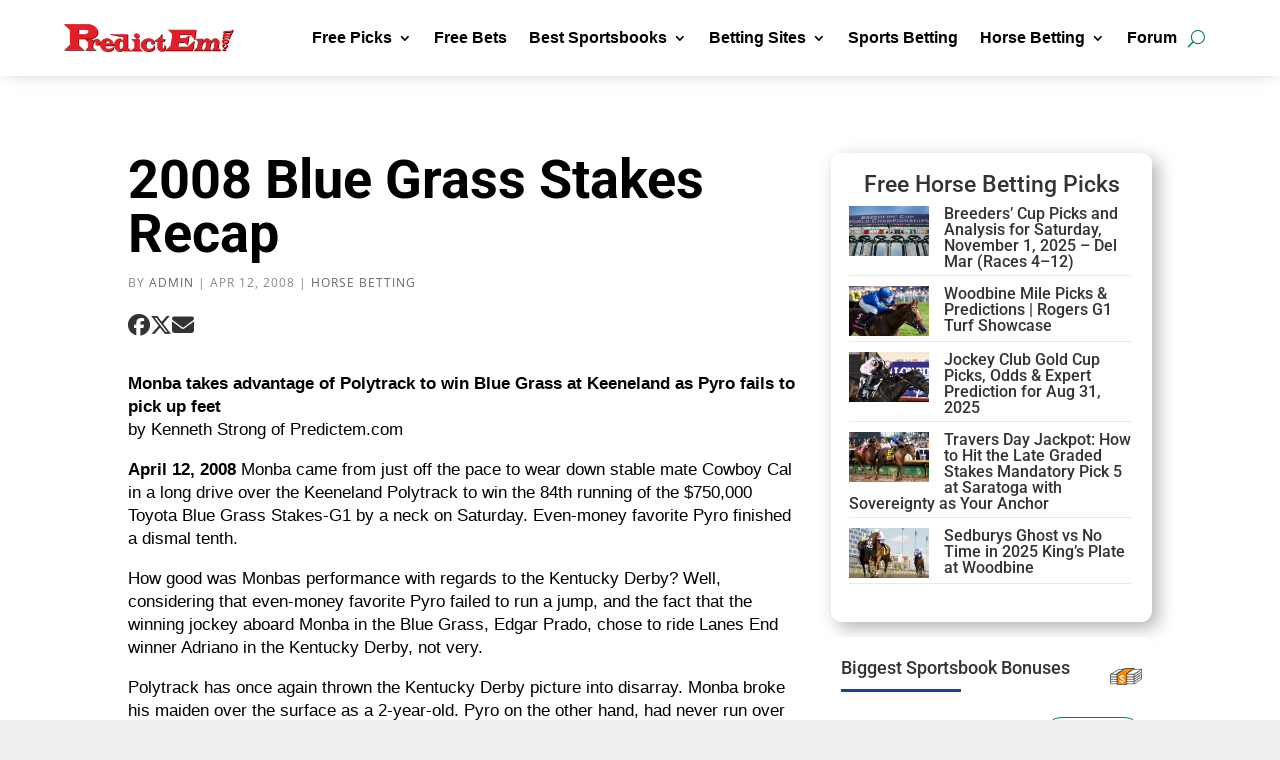

--- FILE ---
content_type: text/css
request_url: https://www.predictem.com/wp-content/et-cache/global/et-divi-customizer-global.min.css?ver=1768766162
body_size: 3266
content:
body,.et_pb_column_1_2 .et_quote_content blockquote cite,.et_pb_column_1_2 .et_link_content a.et_link_main_url,.et_pb_column_1_3 .et_quote_content blockquote cite,.et_pb_column_3_8 .et_quote_content blockquote cite,.et_pb_column_1_4 .et_quote_content blockquote cite,.et_pb_blog_grid .et_quote_content blockquote cite,.et_pb_column_1_3 .et_link_content a.et_link_main_url,.et_pb_column_3_8 .et_link_content a.et_link_main_url,.et_pb_column_1_4 .et_link_content a.et_link_main_url,.et_pb_blog_grid .et_link_content a.et_link_main_url,body .et_pb_bg_layout_light .et_pb_post p,body .et_pb_bg_layout_dark .et_pb_post p{font-size:17px}.et_pb_slide_content,.et_pb_best_value{font-size:19px}body{color:#000000}body{line-height:1.4em}#et_search_icon:hover,.mobile_menu_bar:before,.mobile_menu_bar:after,.et_toggle_slide_menu:after,.et-social-icon a:hover,.et_pb_sum,.et_pb_pricing li a,.et_pb_pricing_table_button,.et_overlay:before,.entry-summary p.price ins,.et_pb_member_social_links a:hover,.et_pb_widget li a:hover,.et_pb_filterable_portfolio .et_pb_portfolio_filters li a.active,.et_pb_filterable_portfolio .et_pb_portofolio_pagination ul li a.active,.et_pb_gallery .et_pb_gallery_pagination ul li a.active,.wp-pagenavi span.current,.wp-pagenavi a:hover,.nav-single a,.tagged_as a,.posted_in a{color:#008255}.et_pb_contact_submit,.et_password_protected_form .et_submit_button,.et_pb_bg_layout_light .et_pb_newsletter_button,.comment-reply-link,.form-submit .et_pb_button,.et_pb_bg_layout_light .et_pb_promo_button,.et_pb_bg_layout_light .et_pb_more_button,.et_pb_contact p input[type="checkbox"]:checked+label i:before,.et_pb_bg_layout_light.et_pb_module.et_pb_button{color:#008255}.footer-widget h4{color:#008255}.et-search-form,.nav li ul,.et_mobile_menu,.footer-widget li:before,.et_pb_pricing li:before,blockquote{border-color:#008255}.et_pb_counter_amount,.et_pb_featured_table .et_pb_pricing_heading,.et_quote_content,.et_link_content,.et_audio_content,.et_pb_post_slider.et_pb_bg_layout_dark,.et_slide_in_menu_container,.et_pb_contact p input[type="radio"]:checked+label i:before{background-color:#008255}.container,.et_pb_row,.et_pb_slider .et_pb_container,.et_pb_fullwidth_section .et_pb_title_container,.et_pb_fullwidth_section .et_pb_title_featured_container,.et_pb_fullwidth_header:not(.et_pb_fullscreen) .et_pb_fullwidth_header_container{max-width:1201px}.et_boxed_layout #page-container,.et_boxed_layout.et_non_fixed_nav.et_transparent_nav #page-container #top-header,.et_boxed_layout.et_non_fixed_nav.et_transparent_nav #page-container #main-header,.et_fixed_nav.et_boxed_layout #page-container #top-header,.et_fixed_nav.et_boxed_layout #page-container #main-header,.et_boxed_layout #page-container .container,.et_boxed_layout #page-container .et_pb_row{max-width:1361px}a{color:#2567cf}.nav li ul{border-color:#333333}.et_secondary_nav_enabled #page-container #top-header{background-color:#008255!important}#et-secondary-nav li ul{background-color:#008255}.et_header_style_centered .mobile_nav .select_page,.et_header_style_split .mobile_nav .select_page,.et_nav_text_color_light #top-menu>li>a,.et_nav_text_color_dark #top-menu>li>a,#top-menu a,.et_mobile_menu li a,.et_nav_text_color_light .et_mobile_menu li a,.et_nav_text_color_dark .et_mobile_menu li a,#et_search_icon:before,.et_search_form_container input,span.et_close_search_field:after,#et-top-navigation .et-cart-info{color:#000000}.et_search_form_container input::-moz-placeholder{color:#000000}.et_search_form_container input::-webkit-input-placeholder{color:#000000}.et_search_form_container input:-ms-input-placeholder{color:#000000}#top-menu li a{font-size:16px}body.et_vertical_nav .container.et_search_form_container .et-search-form input{font-size:16px!important}#top-menu li a,.et_search_form_container input{letter-spacing:1px}.et_search_form_container input::-moz-placeholder{letter-spacing:1px}.et_search_form_container input::-webkit-input-placeholder{letter-spacing:1px}.et_search_form_container input:-ms-input-placeholder{letter-spacing:1px}#top-menu li.current-menu-ancestor>a,#top-menu li.current-menu-item>a,#top-menu li.current_page_item>a{color:#2567cf}#main-footer .footer-widget h4,#main-footer .widget_block h1,#main-footer .widget_block h2,#main-footer .widget_block h3,#main-footer .widget_block h4,#main-footer .widget_block h5,#main-footer .widget_block h6{color:#008255}.footer-widget li:before{border-color:#008255}.footer-widget .et_pb_widget div,.footer-widget .et_pb_widget ul,.footer-widget .et_pb_widget ol,.footer-widget .et_pb_widget label{line-height:1.7em}#footer-widgets .footer-widget li:before{top:11.45px}#et-footer-nav .bottom-nav li.current-menu-item a{color:#008255}#footer-bottom .et-social-icon a{font-size:20px}#footer-bottom .et-social-icon a{color:rgba(255,255,255,0.85)}body .et_pb_button{background-color:#38a94e;border-width:0px!important;border-radius:2px}body.et_pb_button_helper_class .et_pb_button,body.et_pb_button_helper_class .et_pb_module.et_pb_button{}body .et_pb_button:after{content:'~';font-size:20px}body .et_pb_bg_layout_light.et_pb_button:hover,body .et_pb_bg_layout_light .et_pb_button:hover,body .et_pb_button:hover{background-color:#00782e;border-color:rgba(124,218,36,0)!important;border-radius:2px}@media only screen and (min-width:981px){.et_header_style_left #et-top-navigation,.et_header_style_split #et-top-navigation{padding:30px 0 0 0}.et_header_style_left #et-top-navigation nav>ul>li>a,.et_header_style_split #et-top-navigation nav>ul>li>a{padding-bottom:30px}.et_header_style_split .centered-inline-logo-wrap{width:60px;margin:-60px 0}.et_header_style_split .centered-inline-logo-wrap #logo{max-height:60px}.et_pb_svg_logo.et_header_style_split .centered-inline-logo-wrap #logo{height:60px}.et_header_style_centered #top-menu>li>a{padding-bottom:11px}.et_header_style_slide #et-top-navigation,.et_header_style_fullscreen #et-top-navigation{padding:21px 0 21px 0!important}.et_header_style_centered #main-header .logo_container{height:60px}#logo{max-height:55%}.et_pb_svg_logo #logo{height:55%}.et_header_style_centered.et_hide_primary_logo #main-header:not(.et-fixed-header) .logo_container,.et_header_style_centered.et_hide_fixed_logo #main-header.et-fixed-header .logo_container{height:10.8px}.et-fixed-header #top-menu a,.et-fixed-header #et_search_icon:before,.et-fixed-header #et_top_search .et-search-form input,.et-fixed-header .et_search_form_container input,.et-fixed-header .et_close_search_field:after,.et-fixed-header #et-top-navigation .et-cart-info{color:#000000!important}.et-fixed-header .et_search_form_container input::-moz-placeholder{color:#000000!important}.et-fixed-header .et_search_form_container input::-webkit-input-placeholder{color:#000000!important}.et-fixed-header .et_search_form_container input:-ms-input-placeholder{color:#000000!important}.et-fixed-header #top-menu li.current-menu-ancestor>a,.et-fixed-header #top-menu li.current-menu-item>a,.et-fixed-header #top-menu li.current_page_item>a{color:#000000!important}}@media only screen and (min-width:1501px){.et_pb_row{padding:30px 0}.et_pb_section{padding:60px 0}.single.et_pb_pagebuilder_layout.et_full_width_page .et_post_meta_wrapper{padding-top:90px}.et_pb_fullwidth_section{padding:0}}@media only screen and (max-width:980px){body,.et_pb_column_1_2 .et_quote_content blockquote cite,.et_pb_column_1_2 .et_link_content a.et_link_main_url,.et_pb_column_1_3 .et_quote_content blockquote cite,.et_pb_column_3_8 .et_quote_content blockquote cite,.et_pb_column_1_4 .et_quote_content blockquote cite,.et_pb_blog_grid .et_quote_content blockquote cite,.et_pb_column_1_3 .et_link_content a.et_link_main_url,.et_pb_column_3_8 .et_link_content a.et_link_main_url,.et_pb_column_1_4 .et_link_content a.et_link_main_url,.et_pb_blog_grid .et_link_content a.et_link_main_url{font-size:15px}.et_pb_slider.et_pb_module .et_pb_slides .et_pb_slide_content,.et_pb_best_value{font-size:17px}h1{font-size:35px}h2,.product .related h2,.et_pb_column_1_2 .et_quote_content blockquote p{font-size:30px}h3{font-size:25px}h4,.et_pb_circle_counter h3,.et_pb_number_counter h3,.et_pb_column_1_3 .et_pb_post h2,.et_pb_column_1_4 .et_pb_post h2,.et_pb_blog_grid h2,.et_pb_column_1_3 .et_quote_content blockquote p,.et_pb_column_3_8 .et_quote_content blockquote p,.et_pb_column_1_4 .et_quote_content blockquote p,.et_pb_blog_grid .et_quote_content blockquote p,.et_pb_column_1_3 .et_link_content h2,.et_pb_column_3_8 .et_link_content h2,.et_pb_column_1_4 .et_link_content h2,.et_pb_blog_grid .et_link_content h2,.et_pb_column_1_3 .et_audio_content h2,.et_pb_column_3_8 .et_audio_content h2,.et_pb_column_1_4 .et_audio_content h2,.et_pb_blog_grid .et_audio_content h2,.et_pb_column_3_8 .et_pb_audio_module_content h2,.et_pb_column_1_3 .et_pb_audio_module_content h2,.et_pb_gallery_grid .et_pb_gallery_item h3,.et_pb_portfolio_grid .et_pb_portfolio_item h2,.et_pb_filterable_portfolio_grid .et_pb_portfolio_item h2{font-size:21px}.et_pb_slider.et_pb_module .et_pb_slides .et_pb_slide_description .et_pb_slide_title{font-size:53px}.et_pb_gallery_grid .et_pb_gallery_item h3,.et_pb_portfolio_grid .et_pb_portfolio_item h2,.et_pb_filterable_portfolio_grid .et_pb_portfolio_item h2,.et_pb_column_1_4 .et_pb_audio_module_content h2{font-size:18px}h5{font-size:18px}h6{font-size:16px}}	h1,h2,h3,h4,h5,h6{font-family:'Roboto',Helvetica,Arial,Lucida,sans-serif}#main-header,#et-top-navigation{font-family:'Lato',Helvetica,Arial,Lucida,sans-serif}#left-area{padding:25px 20px 65px 20px!important}@media screen and (max-width:980px){.betting-site-header h1{margin-top:48px!important;margin-bottom:-40px}}.ctaButton{display:none;background:#fff;position:fixed;padding-top:10px;padding-bottom:10px;bottom:0;width:100%;z-index:9999;-webkit-box-shadow:0 -5px 5px -5px black;-moz-box-shadow:0 -5px 5px -5px black;box-shadow:0 -5px 5px -5px black}.ctaButtonBar{text-align:center;width:80%;max-width:1200px;margin:auto}.ctaText{text-align:left;float:left}.ctaTextTitle{font-weight:bold;font-size:24px;line-height:20px}.jms-buttonRight{float:right;margin-right:30px}.jms-button{text-transform:uppercase;color:#fff;cursor:pointer;border-radius:4px!important;width:250px}@media screen and (max-width:800px){.ctaText{display:none}.jms-buttonRight{float:none}}.table{display:table;color:#848383;padding:0px 10px 5px 10px}ul.horizontal-list{list-style:none;padding-top:0px;padding-bottom:0px;padding-left:0px}ul.horizontal-list li{display:inline;padding-top:0px;padding-left:0px;padding-bottom:0px;padding-right:25px;color:#848383!important;font-size:16px}.jms_champ{border:1px solid #ccc;padding:10px 0px 0px 0px;border-radius:10px;overflow:hidden}.jms_champ h3{color:#000;padding-left:10px}.jms_champ_logo img{cursor:pointer;width:85px;vertical-align:middle;-webkit-filter:grayscale(100%);filter:grayscale(100%);-webkit-transition:.1s ease-in-out;transition:.1s ease-in-out;opacity:.5}.jms_champ_logo:hover img{-webkit-filter:grayscale(0);filter:grayscale(0);opacity:1}.et_pb_button{cursor:pointer!important}@media only screen and (max-width:485px){.horizontal-list li:nth-child(4){margin-left:25px}}@media only screen and (max-width:414px){.five-columns .et_pb_module{width:50%!important}#jms-unidoy{height:490px!important}.horizontal-list li:nth-child(4){margin-left:25px}}@media only screen and (min-width:415px) and (max-width:980px){#jms-unidoy{height:210px!important}}.bets-directory{background:#fff;padding:25px 3px;font-weight:bold;border:1px solid #333;color:#000;max-width:98%;margin-bottom:2.5%;margin-top:0px;margin-left:auto;margin-right:auto;display:table;text-align:center!important;vertical-align:middle}.bets-directory:hover{background:#005FB9;color:#fff}@media only screen and (min-width:415px) and (max-width:980px){.bets-directory{margin:2px 3px;height:90px}}@media only screen and (min-width:981px) and (max-width:1400px){.bets-directory{margin:5px 3px}}@media only screen and (min-width:1401px) and (max-width:1500px){.bets-directory{margin:5px}}@media only screen and (min-width:981px) and (max-width:1024px){.bets-directory{height:98px;vertical-align:middle}#jms-unidoy{height:225px!important;display:flex}}@media only screen and (max-width:414px){.bets-directory{margin:2px}}.widget-center-col{color:#000}#jms-unidoy{height:180px}.bonus-widget img{width:100px!important}.et_pb_post .post-meta{font-size:14px!important}#et_top_search{margin-top:20px!important}.et_pb_blog_grid .et_pb_salvattore_content[data-columns] .column .et_pb_post{background:#fff!important}.promo{font-size:19px;font-weight:bold;line-height:23px;text-align:center;padding:10px;margin-bottom:10px;background:#bbed8e!important}.promo-grn-light{background-color:#d4edda;color:#155724;border:1px solid #c3e6cb}.promo-grn-mid{background-color:#28a745;color:#ffffff;border:1px solid #218838}.promo-grn-dark{background-color:#155724;color:#ffffff;border:1px solid #0f3d1f}.promo-gry-light{background-color:#f8f9fa;color:#212529;border:1px solid #e2e3e5}.promo-gry-med{background-color:#dee2e6;color:#212529;border:1px solid #ced4da}.promo-gry-light-border{background-color:#f1f1f1;color:#212529;border:1px solid #e0e0e0;margin-bottom:20px!important}.promo-gry-med-border{background-color:#e0e0e0;color:#212529;border:1px solid #bdbdbd}.promo-wht-border-solid{background-color:#ffffff;color:#212529;border:1px solid #ced4da}.promo-wht-border-dotted{background-color:#ffffff;color:#212529;border:1px dotted #adb5bd}.promo-grn-light a{color:#155724}.promo-grn-light a:hover{color:#0b2e13}.promo-grn-mid a{color:#eaffea}.promo-grn-mid a:hover{color:#c3f3c3}.promo-grn-dark a{color:#e2f7e2}.promo-grn-dark a:hover{color:#b1e6b1}.promo-gry-light a,.promo-gry-med a,.promo-gry-light-border a,.promo-gry-med-border a,.promo-wht-border-solid a,.promo-wht-border-dotted a{color:#007bff}.promo-gry-light a:hover,.promo-gry-med a:hover,.promo-gry-light-border a:hover,.promo-gry-med-border a:hover,.promo-wht-border-solid a:hover,.promo-wht-border-dotted a:hover{color:#0056b3}.wp-pagenavi span.current{font-weight:bold;color:#fff!important}.et_pb_text table{margin-bottom:20px!important;display:block}.et_pb_text table{margin-bottom:20px!important}.post-content table,.entry-content table{margin-bottom:20px!important}article table{margin-bottom:20px!important}.et_pb_text table{margin-bottom:20px!important;display:block}table{margin-bottom:20px!important}

--- FILE ---
content_type: application/javascript; charset=utf-8
request_url: https://www.predictem.com/wp-content/themes/PredictEm2025v2/js/disable-et-ajax.js
body_size: 722
content:
\
    (function(){
      function overridePagination(){
        var selector = '.et_pb_blog a.page-numbers, .et_pb_blog .pagination a, .et-pb-pagination a, a.page-numbers';
        try {
          if (window.jQuery) jQuery(document).off('click', selector);
        } catch(e){}
        document.querySelectorAll(selector).forEach(function(a){
          a.removeEventListener('click', a._dcnaHandler);
          var handler = function(e){
            if (!this.href) return;
            e.preventDefault();
            e.stopImmediatePropagation && e.stopImmediatePropagation();
            e.stopPropagation && e.stopPropagation();
            var clean = this.href.replace(/[?&]et_blog(?:=[^&]*)?/, '').replace(/[?&]$/, '');
            window.location.assign(clean);
          };
          a.addEventListener('click', handler, true);
          a._dcnaHandler = handler;
        });
      }

      if (document.readyState === 'loading') {
        document.addEventListener('DOMContentLoaded', function(){ overridePagination(); });
      } else {
        overridePagination();
      }

      // Observe dom mutations and re-apply
      var timer;
      var obs = new MutationObserver(function(){
        if (timer) clearTimeout(timer);
        timer = setTimeout(overridePagination, 80);
      });
      obs.observe(document.body, { childList: true, subtree: true });
    })();